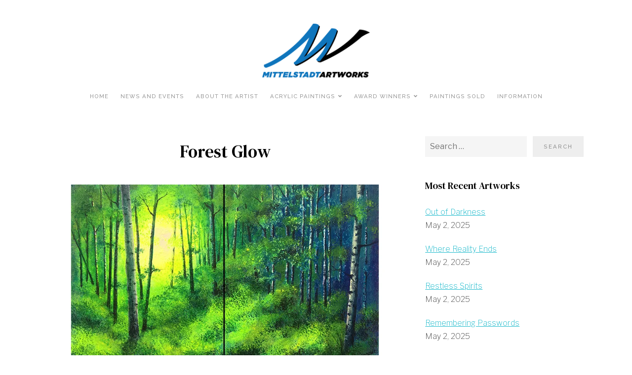

--- FILE ---
content_type: text/html; charset=UTF-8
request_url: https://www.mittelstadtartworks.com/tag/yellow-and-green-color-scheme/
body_size: 12833
content:
<!DOCTYPE html>

<html class="no-js" lang="en-US">

<head>

	<meta charset="UTF-8">
	<meta name="viewport" content="width=device-width, initial-scale=1">
	<link rel="profile" href="http://gmpg.org/xfn/11">

	<title>yellow and green color scheme &#8211; Mittelstadt Art Works</title>

						
						
	
						
						
						
						
						
						
						
						
	
						
	
						
						
						
						
						
	<meta name='robots' content='max-image-preview:large' />
	<style>img:is([sizes="auto" i], [sizes^="auto," i]) { contain-intrinsic-size: 3000px 1500px }</style>
	<link rel='dns-prefetch' href='//cdnjs.cloudflare.com' />
<link rel='dns-prefetch' href='//stats.wp.com' />
<link rel='dns-prefetch' href='//fonts.googleapis.com' />
<link rel='preconnect' href='//i0.wp.com' />
<link rel='preconnect' href='//c0.wp.com' />
<link rel="alternate" type="application/rss+xml" title="Mittelstadt Art Works &raquo; Feed" href="https://www.mittelstadtartworks.com/feed/" />
<link rel="alternate" type="application/rss+xml" title="Mittelstadt Art Works &raquo; Comments Feed" href="https://www.mittelstadtartworks.com/comments/feed/" />
<link rel="alternate" type="application/rss+xml" title="Mittelstadt Art Works &raquo; yellow and green color scheme Tag Feed" href="https://www.mittelstadtartworks.com/tag/yellow-and-green-color-scheme/feed/" />
<script type="text/javascript">
/* <![CDATA[ */
window._wpemojiSettings = {"baseUrl":"https:\/\/s.w.org\/images\/core\/emoji\/15.0.3\/72x72\/","ext":".png","svgUrl":"https:\/\/s.w.org\/images\/core\/emoji\/15.0.3\/svg\/","svgExt":".svg","source":{"concatemoji":"https:\/\/www.mittelstadtartworks.com\/studio\/wp-includes\/js\/wp-emoji-release.min.js?ver=6.7.4"}};
/*! This file is auto-generated */
!function(i,n){var o,s,e;function c(e){try{var t={supportTests:e,timestamp:(new Date).valueOf()};sessionStorage.setItem(o,JSON.stringify(t))}catch(e){}}function p(e,t,n){e.clearRect(0,0,e.canvas.width,e.canvas.height),e.fillText(t,0,0);var t=new Uint32Array(e.getImageData(0,0,e.canvas.width,e.canvas.height).data),r=(e.clearRect(0,0,e.canvas.width,e.canvas.height),e.fillText(n,0,0),new Uint32Array(e.getImageData(0,0,e.canvas.width,e.canvas.height).data));return t.every(function(e,t){return e===r[t]})}function u(e,t,n){switch(t){case"flag":return n(e,"\ud83c\udff3\ufe0f\u200d\u26a7\ufe0f","\ud83c\udff3\ufe0f\u200b\u26a7\ufe0f")?!1:!n(e,"\ud83c\uddfa\ud83c\uddf3","\ud83c\uddfa\u200b\ud83c\uddf3")&&!n(e,"\ud83c\udff4\udb40\udc67\udb40\udc62\udb40\udc65\udb40\udc6e\udb40\udc67\udb40\udc7f","\ud83c\udff4\u200b\udb40\udc67\u200b\udb40\udc62\u200b\udb40\udc65\u200b\udb40\udc6e\u200b\udb40\udc67\u200b\udb40\udc7f");case"emoji":return!n(e,"\ud83d\udc26\u200d\u2b1b","\ud83d\udc26\u200b\u2b1b")}return!1}function f(e,t,n){var r="undefined"!=typeof WorkerGlobalScope&&self instanceof WorkerGlobalScope?new OffscreenCanvas(300,150):i.createElement("canvas"),a=r.getContext("2d",{willReadFrequently:!0}),o=(a.textBaseline="top",a.font="600 32px Arial",{});return e.forEach(function(e){o[e]=t(a,e,n)}),o}function t(e){var t=i.createElement("script");t.src=e,t.defer=!0,i.head.appendChild(t)}"undefined"!=typeof Promise&&(o="wpEmojiSettingsSupports",s=["flag","emoji"],n.supports={everything:!0,everythingExceptFlag:!0},e=new Promise(function(e){i.addEventListener("DOMContentLoaded",e,{once:!0})}),new Promise(function(t){var n=function(){try{var e=JSON.parse(sessionStorage.getItem(o));if("object"==typeof e&&"number"==typeof e.timestamp&&(new Date).valueOf()<e.timestamp+604800&&"object"==typeof e.supportTests)return e.supportTests}catch(e){}return null}();if(!n){if("undefined"!=typeof Worker&&"undefined"!=typeof OffscreenCanvas&&"undefined"!=typeof URL&&URL.createObjectURL&&"undefined"!=typeof Blob)try{var e="postMessage("+f.toString()+"("+[JSON.stringify(s),u.toString(),p.toString()].join(",")+"));",r=new Blob([e],{type:"text/javascript"}),a=new Worker(URL.createObjectURL(r),{name:"wpTestEmojiSupports"});return void(a.onmessage=function(e){c(n=e.data),a.terminate(),t(n)})}catch(e){}c(n=f(s,u,p))}t(n)}).then(function(e){for(var t in e)n.supports[t]=e[t],n.supports.everything=n.supports.everything&&n.supports[t],"flag"!==t&&(n.supports.everythingExceptFlag=n.supports.everythingExceptFlag&&n.supports[t]);n.supports.everythingExceptFlag=n.supports.everythingExceptFlag&&!n.supports.flag,n.DOMReady=!1,n.readyCallback=function(){n.DOMReady=!0}}).then(function(){return e}).then(function(){var e;n.supports.everything||(n.readyCallback(),(e=n.source||{}).concatemoji?t(e.concatemoji):e.wpemoji&&e.twemoji&&(t(e.twemoji),t(e.wpemoji)))}))}((window,document),window._wpemojiSettings);
/* ]]> */
</script>
<link rel='stylesheet' id='organic-widgets-fontawesome-css' href='https://www.mittelstadtartworks.com/studio/wp-content/plugins/organic-widgets-pro/public/css/font-awesome.css?ver=6.7.4' type='text/css' media='all' />
<style id='wp-emoji-styles-inline-css' type='text/css'>

	img.wp-smiley, img.emoji {
		display: inline !important;
		border: none !important;
		box-shadow: none !important;
		height: 1em !important;
		width: 1em !important;
		margin: 0 0.07em !important;
		vertical-align: -0.1em !important;
		background: none !important;
		padding: 0 !important;
	}
</style>
<link rel='stylesheet' id='wp-block-library-css' href='https://c0.wp.com/c/6.7.4/wp-includes/css/dist/block-library/style.min.css' type='text/css' media='all' />
<link rel='stylesheet' id='obb-font-awesome-css' href='https://www.mittelstadtartworks.com/studio/wp-content/plugins/organic-blocks-bundle/css/font-awesome.css?ver=1682817649' type='text/css' media='all' />
<link rel='stylesheet' id='organic-blocks-front-end-styles-css' href='https://www.mittelstadtartworks.com/studio/wp-content/plugins/organic-blocks-bundle/css/style.css?ver=1682817649' type='text/css' media='all' />
<link rel='stylesheet' id='mediaelement-css' href='https://c0.wp.com/c/6.7.4/wp-includes/js/mediaelement/mediaelementplayer-legacy.min.css' type='text/css' media='all' />
<link rel='stylesheet' id='wp-mediaelement-css' href='https://c0.wp.com/c/6.7.4/wp-includes/js/mediaelement/wp-mediaelement.min.css' type='text/css' media='all' />
<style id='jetpack-sharing-buttons-style-inline-css' type='text/css'>
.jetpack-sharing-buttons__services-list{display:flex;flex-direction:row;flex-wrap:wrap;gap:0;list-style-type:none;margin:5px;padding:0}.jetpack-sharing-buttons__services-list.has-small-icon-size{font-size:12px}.jetpack-sharing-buttons__services-list.has-normal-icon-size{font-size:16px}.jetpack-sharing-buttons__services-list.has-large-icon-size{font-size:24px}.jetpack-sharing-buttons__services-list.has-huge-icon-size{font-size:36px}@media print{.jetpack-sharing-buttons__services-list{display:none!important}}.editor-styles-wrapper .wp-block-jetpack-sharing-buttons{gap:0;padding-inline-start:0}ul.jetpack-sharing-buttons__services-list.has-background{padding:1.25em 2.375em}
</style>
<style id='classic-theme-styles-inline-css' type='text/css'>
/*! This file is auto-generated */
.wp-block-button__link{color:#fff;background-color:#32373c;border-radius:9999px;box-shadow:none;text-decoration:none;padding:calc(.667em + 2px) calc(1.333em + 2px);font-size:1.125em}.wp-block-file__button{background:#32373c;color:#fff;text-decoration:none}
</style>
<style id='global-styles-inline-css' type='text/css'>
:root{--wp--preset--aspect-ratio--square: 1;--wp--preset--aspect-ratio--4-3: 4/3;--wp--preset--aspect-ratio--3-4: 3/4;--wp--preset--aspect-ratio--3-2: 3/2;--wp--preset--aspect-ratio--2-3: 2/3;--wp--preset--aspect-ratio--16-9: 16/9;--wp--preset--aspect-ratio--9-16: 9/16;--wp--preset--color--black: #000000;--wp--preset--color--cyan-bluish-gray: #abb8c3;--wp--preset--color--white: #ffffff;--wp--preset--color--pale-pink: #f78da7;--wp--preset--color--vivid-red: #cf2e2e;--wp--preset--color--luminous-vivid-orange: #ff6900;--wp--preset--color--luminous-vivid-amber: #fcb900;--wp--preset--color--light-green-cyan: #7bdcb5;--wp--preset--color--vivid-green-cyan: #00d084;--wp--preset--color--pale-cyan-blue: #8ed1fc;--wp--preset--color--vivid-cyan-blue: #0693e3;--wp--preset--color--vivid-purple: #9b51e0;--wp--preset--gradient--vivid-cyan-blue-to-vivid-purple: linear-gradient(135deg,rgba(6,147,227,1) 0%,rgb(155,81,224) 100%);--wp--preset--gradient--light-green-cyan-to-vivid-green-cyan: linear-gradient(135deg,rgb(122,220,180) 0%,rgb(0,208,130) 100%);--wp--preset--gradient--luminous-vivid-amber-to-luminous-vivid-orange: linear-gradient(135deg,rgba(252,185,0,1) 0%,rgba(255,105,0,1) 100%);--wp--preset--gradient--luminous-vivid-orange-to-vivid-red: linear-gradient(135deg,rgba(255,105,0,1) 0%,rgb(207,46,46) 100%);--wp--preset--gradient--very-light-gray-to-cyan-bluish-gray: linear-gradient(135deg,rgb(238,238,238) 0%,rgb(169,184,195) 100%);--wp--preset--gradient--cool-to-warm-spectrum: linear-gradient(135deg,rgb(74,234,220) 0%,rgb(151,120,209) 20%,rgb(207,42,186) 40%,rgb(238,44,130) 60%,rgb(251,105,98) 80%,rgb(254,248,76) 100%);--wp--preset--gradient--blush-light-purple: linear-gradient(135deg,rgb(255,206,236) 0%,rgb(152,150,240) 100%);--wp--preset--gradient--blush-bordeaux: linear-gradient(135deg,rgb(254,205,165) 0%,rgb(254,45,45) 50%,rgb(107,0,62) 100%);--wp--preset--gradient--luminous-dusk: linear-gradient(135deg,rgb(255,203,112) 0%,rgb(199,81,192) 50%,rgb(65,88,208) 100%);--wp--preset--gradient--pale-ocean: linear-gradient(135deg,rgb(255,245,203) 0%,rgb(182,227,212) 50%,rgb(51,167,181) 100%);--wp--preset--gradient--electric-grass: linear-gradient(135deg,rgb(202,248,128) 0%,rgb(113,206,126) 100%);--wp--preset--gradient--midnight: linear-gradient(135deg,rgb(2,3,129) 0%,rgb(40,116,252) 100%);--wp--preset--font-size--small: 13px;--wp--preset--font-size--medium: 20px;--wp--preset--font-size--large: 36px;--wp--preset--font-size--x-large: 42px;--wp--preset--spacing--20: 0.44rem;--wp--preset--spacing--30: 0.67rem;--wp--preset--spacing--40: 1rem;--wp--preset--spacing--50: 1.5rem;--wp--preset--spacing--60: 2.25rem;--wp--preset--spacing--70: 3.38rem;--wp--preset--spacing--80: 5.06rem;--wp--preset--shadow--natural: 6px 6px 9px rgba(0, 0, 0, 0.2);--wp--preset--shadow--deep: 12px 12px 50px rgba(0, 0, 0, 0.4);--wp--preset--shadow--sharp: 6px 6px 0px rgba(0, 0, 0, 0.2);--wp--preset--shadow--outlined: 6px 6px 0px -3px rgba(255, 255, 255, 1), 6px 6px rgba(0, 0, 0, 1);--wp--preset--shadow--crisp: 6px 6px 0px rgba(0, 0, 0, 1);}:where(.is-layout-flex){gap: 0.5em;}:where(.is-layout-grid){gap: 0.5em;}body .is-layout-flex{display: flex;}.is-layout-flex{flex-wrap: wrap;align-items: center;}.is-layout-flex > :is(*, div){margin: 0;}body .is-layout-grid{display: grid;}.is-layout-grid > :is(*, div){margin: 0;}:where(.wp-block-columns.is-layout-flex){gap: 2em;}:where(.wp-block-columns.is-layout-grid){gap: 2em;}:where(.wp-block-post-template.is-layout-flex){gap: 1.25em;}:where(.wp-block-post-template.is-layout-grid){gap: 1.25em;}.has-black-color{color: var(--wp--preset--color--black) !important;}.has-cyan-bluish-gray-color{color: var(--wp--preset--color--cyan-bluish-gray) !important;}.has-white-color{color: var(--wp--preset--color--white) !important;}.has-pale-pink-color{color: var(--wp--preset--color--pale-pink) !important;}.has-vivid-red-color{color: var(--wp--preset--color--vivid-red) !important;}.has-luminous-vivid-orange-color{color: var(--wp--preset--color--luminous-vivid-orange) !important;}.has-luminous-vivid-amber-color{color: var(--wp--preset--color--luminous-vivid-amber) !important;}.has-light-green-cyan-color{color: var(--wp--preset--color--light-green-cyan) !important;}.has-vivid-green-cyan-color{color: var(--wp--preset--color--vivid-green-cyan) !important;}.has-pale-cyan-blue-color{color: var(--wp--preset--color--pale-cyan-blue) !important;}.has-vivid-cyan-blue-color{color: var(--wp--preset--color--vivid-cyan-blue) !important;}.has-vivid-purple-color{color: var(--wp--preset--color--vivid-purple) !important;}.has-black-background-color{background-color: var(--wp--preset--color--black) !important;}.has-cyan-bluish-gray-background-color{background-color: var(--wp--preset--color--cyan-bluish-gray) !important;}.has-white-background-color{background-color: var(--wp--preset--color--white) !important;}.has-pale-pink-background-color{background-color: var(--wp--preset--color--pale-pink) !important;}.has-vivid-red-background-color{background-color: var(--wp--preset--color--vivid-red) !important;}.has-luminous-vivid-orange-background-color{background-color: var(--wp--preset--color--luminous-vivid-orange) !important;}.has-luminous-vivid-amber-background-color{background-color: var(--wp--preset--color--luminous-vivid-amber) !important;}.has-light-green-cyan-background-color{background-color: var(--wp--preset--color--light-green-cyan) !important;}.has-vivid-green-cyan-background-color{background-color: var(--wp--preset--color--vivid-green-cyan) !important;}.has-pale-cyan-blue-background-color{background-color: var(--wp--preset--color--pale-cyan-blue) !important;}.has-vivid-cyan-blue-background-color{background-color: var(--wp--preset--color--vivid-cyan-blue) !important;}.has-vivid-purple-background-color{background-color: var(--wp--preset--color--vivid-purple) !important;}.has-black-border-color{border-color: var(--wp--preset--color--black) !important;}.has-cyan-bluish-gray-border-color{border-color: var(--wp--preset--color--cyan-bluish-gray) !important;}.has-white-border-color{border-color: var(--wp--preset--color--white) !important;}.has-pale-pink-border-color{border-color: var(--wp--preset--color--pale-pink) !important;}.has-vivid-red-border-color{border-color: var(--wp--preset--color--vivid-red) !important;}.has-luminous-vivid-orange-border-color{border-color: var(--wp--preset--color--luminous-vivid-orange) !important;}.has-luminous-vivid-amber-border-color{border-color: var(--wp--preset--color--luminous-vivid-amber) !important;}.has-light-green-cyan-border-color{border-color: var(--wp--preset--color--light-green-cyan) !important;}.has-vivid-green-cyan-border-color{border-color: var(--wp--preset--color--vivid-green-cyan) !important;}.has-pale-cyan-blue-border-color{border-color: var(--wp--preset--color--pale-cyan-blue) !important;}.has-vivid-cyan-blue-border-color{border-color: var(--wp--preset--color--vivid-cyan-blue) !important;}.has-vivid-purple-border-color{border-color: var(--wp--preset--color--vivid-purple) !important;}.has-vivid-cyan-blue-to-vivid-purple-gradient-background{background: var(--wp--preset--gradient--vivid-cyan-blue-to-vivid-purple) !important;}.has-light-green-cyan-to-vivid-green-cyan-gradient-background{background: var(--wp--preset--gradient--light-green-cyan-to-vivid-green-cyan) !important;}.has-luminous-vivid-amber-to-luminous-vivid-orange-gradient-background{background: var(--wp--preset--gradient--luminous-vivid-amber-to-luminous-vivid-orange) !important;}.has-luminous-vivid-orange-to-vivid-red-gradient-background{background: var(--wp--preset--gradient--luminous-vivid-orange-to-vivid-red) !important;}.has-very-light-gray-to-cyan-bluish-gray-gradient-background{background: var(--wp--preset--gradient--very-light-gray-to-cyan-bluish-gray) !important;}.has-cool-to-warm-spectrum-gradient-background{background: var(--wp--preset--gradient--cool-to-warm-spectrum) !important;}.has-blush-light-purple-gradient-background{background: var(--wp--preset--gradient--blush-light-purple) !important;}.has-blush-bordeaux-gradient-background{background: var(--wp--preset--gradient--blush-bordeaux) !important;}.has-luminous-dusk-gradient-background{background: var(--wp--preset--gradient--luminous-dusk) !important;}.has-pale-ocean-gradient-background{background: var(--wp--preset--gradient--pale-ocean) !important;}.has-electric-grass-gradient-background{background: var(--wp--preset--gradient--electric-grass) !important;}.has-midnight-gradient-background{background: var(--wp--preset--gradient--midnight) !important;}.has-small-font-size{font-size: var(--wp--preset--font-size--small) !important;}.has-medium-font-size{font-size: var(--wp--preset--font-size--medium) !important;}.has-large-font-size{font-size: var(--wp--preset--font-size--large) !important;}.has-x-large-font-size{font-size: var(--wp--preset--font-size--x-large) !important;}
:where(.wp-block-post-template.is-layout-flex){gap: 1.25em;}:where(.wp-block-post-template.is-layout-grid){gap: 1.25em;}
:where(.wp-block-columns.is-layout-flex){gap: 2em;}:where(.wp-block-columns.is-layout-grid){gap: 2em;}
:root :where(.wp-block-pullquote){font-size: 1.5em;line-height: 1.6;}
</style>
<link rel='stylesheet' id='organic-widgets-css' href='https://www.mittelstadtartworks.com/studio/wp-content/plugins/organic-widgets-pro/public/css/organic-widgets-public.css?ver=2.4.0' type='text/css' media='all' />
<link rel='stylesheet' id='organic-widgets-fonts-css' href='//fonts.googleapis.com/css?family=Abril+Fatface%7CAmatic+SC%3A400%2C700%7CAnton%7CArimo%3A400%2C400i%2C700%2C700i%7CAstloch%3A400%2C700%7CBangers%7CBerkshire+Swash%7CBitter%3A400%2C400i%2C700%7CBungee+Shade%7CChela+One%7CCinzel%3A400%2C700%2C900%7CCodystar%3A300%2C400%7CCourgette%7CCreepster%7CDancing+Script%7CDosis%3A200%2C400%2C700%7CDroid+Serif%3A400%2C400i%2C700%2C700i%7CEncode+Sans%3A100%2C200%2C300%2C400%2C500%2C600%2C700%2C800%2C900%7CEncode+Sans+Condensed%3A200%2C400%2C800%7CGalada%7CGreat+Vibes%7CKaushan+Script%7CLato%3A100%2C100i%2C300%2C300i%2C400%2C400i%2C700%2C700i%2C900%2C900i%7CLibre+Baskerville%3A400%2C400i%2C700%7CLily+Script+One%7CLobster+Two%3A400%2C400i%2C700%2C700i%7CLora%3A400%2C400i%2C700%2C700i%7CMerriweather%3A300%2C300i%2C400%2C400i%2C700%2C700i%7CMetal+Mania%7CMonoton%7CMontserrat%3A100%2C100i%2C200%2C200i%2C300%2C300i%2C400%2C400i%2C500%2C500i%2C600%2C600i%2C700%2C700i%2C800%2C800i%2C900%2C900i%7CNanum+Gothic%3A400%2C800%7CNoto+Serif%3A400%2C400i%2C700%2C700i%7CNunito%3A200%2C200i%2C400%2C400i%2C700%2C700i%7COpen+Sans%3A400%2C300%2C600%2C700%2C800%2C800i%2C700i%2C600i%2C400i%2C300i%7COrbitron%3A400%2C900%7COswald%3A300%2C400%2C700%7CPacifico%7CPatua+One%7CPermanent+Marker%7CPlayfair+Display%3A400%2C400i%2C700%2C700i%7CPoppins%3A200%2C200i%2C400%2C400i%2C700%2C700i%7CPress+Start+2P%7CPT+Serif%3A400%2C400i%2C700%2C700i%7CQuicksand%3A300%2C400%2C700%7CRaleway%3A400%2C200%2C300%2C800%2C700%2C500%2C600%2C900%2C100%7CRaleway+Dots%7CRoboto%3A300%2C300i%2C400%2C400i%2C700%2C700i%7CRoboto+Slab%3A300%2C400%2C700%7CRubik%3A300%2C300i%2C400%2C400i%2C700%2C700i%7CRusso+One%7CSacramento%7CSatisfy%7CSigmar+One%7CSource+Sans+Pro%3A300%2C300i%2C400%2C400i%2C700%2C700i%7CTrade+Winds%7CWork+Sans%3A100%2C200%2C300%2C400%2C500%2C600%2C700%2C800%2C900&#038;subset=latin%2Clatin-ext&#038;ver=2.4.0' type='text/css' media='all' />
<link rel='stylesheet' id='widgetopts-styles-css' href='https://www.mittelstadtartworks.com/studio/wp-content/plugins/widget-options/assets/css/widget-options.css' type='text/css' media='all' />
<link rel='stylesheet' id='organic-photographer-style-css' href='https://www.mittelstadtartworks.com/studio/wp-content/themes/organic-photographer/style.css?ver=1.0' type='text/css' media='all' />
<style id='organic-photographer-style-inline-css' type='text/css'>
.site-title {
			position: absolute;
			left: -9999px;
			margin: 0px;
			padding: 0px;
		}
.site-description {
			position: absolute;
			left: -9999px;
			margin: 0px;
			padding: 0px;
		}
.site-name {
			position: absolute;
			left: -9999px;
			margin: 0px;
			padding: 0px;
		}
.footer {
			background-color: #ffffff;
		}
a, .footer-widgets a, .widget ul.menu li a, .widget ul.menu li ul.sub-menu li a {
			color: #1ebacc;
		}
a:hover, .footer-widgets a:hover,
		.widget ul.menu li a:hover, .widget ul.menu li ul.sub-menu li a:hover,
		.widget ul.menu .current_page_item a, .widget ul.menu .current-menu-item a {
			color: #098f9e;
		}
h1 a, h2 a, h3 a, h4 a, h5 a, h6 a {
			color: #000000;
		}
h1 a:hover, h2 a:hover, h3 a:hover, h4 a:hover, h5 a:hover, h6 a:hover {
			color: #098f9e;
		}
button:hover, .button:hover, a.button:hover, .reply a:hover, .wp-block-button a:hover,
		#searchsubmit:hover, #prevLink a:hover, #nextLink a:hover, input[type=submit]:hover,
		#submit:hover, input#submit:hover, input.button:hover, #infinite-handle span button:hover,
		.sidr-class-site-header-cart a.sidr-class-button:hover {
			background-color: #99ceca;
		}
h1, h2, h3, h4, h5, h6, .site-description, blockquote {
			font-family: 'DM Serif Text', serif;
		}
body, table, form {
			font-family: 'Libre Franklin', sans-serif;
		}
#navigation, button, .button, .wp-block-button a, .reply a, input[type=submit],
		.previous-post a, .next-post a, .sidr li a, #infinite-handle span button, #infinite-handle span button:hover {
			font-family: 'Raleway', sans-serif;
		}
.site-title {
			font-family: 'DM Serif Text', serif;
		}
.site-title {
			font-weight: normal;
		}
</style>
<link rel='stylesheet' id='organic-photographer-style-conditionals-css' href='https://www.mittelstadtartworks.com/studio/wp-content/themes/organic-photographer/css/style-conditionals.css?ver=1.0' type='text/css' media='all' />
<link rel='stylesheet' id='organic-photographer-style-mobile-css' href='https://www.mittelstadtartworks.com/studio/wp-content/themes/organic-photographer/css/style-mobile.css?ver=1.0' type='text/css' media='all' />
<link rel='stylesheet' id='organic-photographer-font-awesome-css' href='https://www.mittelstadtartworks.com/studio/wp-content/themes/organic-photographer/css/font-awesome.css?ver=5.15.2' type='text/css' media='all' />
<link rel='stylesheet' id='organic-photographer-fonts-css' href='//fonts.googleapis.com/css?family=Abril+Fatface%7CAleo%3A300%2C300i%2C400%2C400i%2C700%2C700i%7CAmatic+SC%3A400%2C700%7CBerkshire+Swash%7CCinzel%3A400%2C700%2C900%7CComfortaa%3A300%2C400%2C700%7CDM+Serif+Text%3A400%2C400i%7CDroid+Serif%3A400%2C400i%2C700%2C700i%7CEncode+Sans%3A200%2C300%2C400%2C500%2C600%2C700%7CLato%3A100%2C100i%2C300%2C300i%2C400%2C400i%2C700%2C700i%7CLily+Script+One%7CLibre+Baskerville%3A400%2C400i%2C700%7CLibre+Franklin%3A200%2C200i%2C400%2C400i%2C700%2C700i%7CLimelight%7CLora%3A400%2C400i%2C700%2C700i%7CMerriweather%3A300%2C300i%2C400%2C400i%2C700%2C700i%7CMonoton%7CMontserrat%3A200%2C200i%2C400%2C400i%2C700%2C700i%7CMuli%3A300%2C300i%2C400%2C400i%2C700%2C700i%7CNoto+Sans%3A400%2C400i%2C700%2C700i%7CNoto+Serif+SC%3A300%2C400%2C500%2C700%7COpen+Sans%3A300%2C300i%2C400%2C400i%2C700%2C700i%7COswald%3A300%2C400%2C700%7COverlock%3A400%2C400i%2C700%2C700i%2C900%2C900i%7COxygen%3A300%2C400%2C700%7CParisienne%7CPatua+One%7CPlayfair+Display%3A400%2C400i%2C700%2C700i%7CPoppins%3A200%2C200i%2C400%2C400i%2C700%2C700i%7CPT+Sans%3A400%2C400i%2C700%2C700i%7CQuicksand%3A300%2C400%2C700%7CRaleway%3A400%2C200%2C300%2C700%2C500%2C600%7CRochester%7CRoboto%3A300%2C300i%2C400%2C400i%2C700%2C700i%7CRoboto+Slab%3A300%2C400%2C700%7CShrikhand%7CSource+Sans+Pro%3A300%2C300i%2C400%2C400i%2C700%2C700i%7CStaatliches%7CUnica+One&#038;subset=latin%2Clatin-ext&#038;ver=1.0' type='text/css' media='all' />
<link rel='stylesheet' id='recent-posts-widget-with-thumbnails-public-style-css' href='https://www.mittelstadtartworks.com/studio/wp-content/plugins/recent-posts-widget-with-thumbnails/public.css?ver=7.1.1' type='text/css' media='all' />
<script type="text/javascript" src="https://c0.wp.com/c/6.7.4/wp-includes/js/jquery/jquery.min.js" id="jquery-core-js"></script>
<script type="text/javascript" src="https://c0.wp.com/c/6.7.4/wp-includes/js/jquery/jquery-migrate.min.js" id="jquery-migrate-js"></script>
<script type="text/javascript" src="https://www.mittelstadtartworks.com/studio/wp-content/plugins/organic-widgets-pro/public/js/jquery.backgroundbrightness.js?ver=1.0" id="jquery-brightness-js"></script>
<script type="text/javascript" src="https://www.mittelstadtartworks.com/studio/wp-content/plugins/organic-widgets-pro/public/js/organic-widgets-public.js?ver=2.4.0" id="organic-widgets-js"></script>
<link rel="https://api.w.org/" href="https://www.mittelstadtartworks.com/wp-json/" /><link rel="alternate" title="JSON" type="application/json" href="https://www.mittelstadtartworks.com/wp-json/wp/v2/tags/149" /><link rel="EditURI" type="application/rsd+xml" title="RSD" href="https://www.mittelstadtartworks.com/studio/xmlrpc.php?rsd" />
<meta name="generator" content="WordPress 6.7.4" />
<style>
		#category-posts-2-internal ul {padding: 0;}
#category-posts-2-internal .cat-post-item img {max-width: initial; max-height: initial; margin: initial;}
#category-posts-2-internal .cat-post-author {margin-bottom: 0;}
#category-posts-2-internal .cat-post-thumbnail {margin: 5px 10px 5px 0;}
#category-posts-2-internal .cat-post-item:before {content: ""; clear: both;}
#category-posts-2-internal .cat-post-excerpt-more {display: inline-block;}
#category-posts-2-internal .cat-post-item {list-style: none; margin: 3px 0 10px; padding: 3px 0;}
#category-posts-2-internal .cat-post-current .cat-post-title {font-weight: bold; text-transform: uppercase;}
#category-posts-2-internal [class*=cat-post-tax] {font-size: 0.85em;}
#category-posts-2-internal [class*=cat-post-tax] * {display:inline-block;}
#category-posts-2-internal .cat-post-item:after {content: ""; display: table;	clear: both;}
#category-posts-2-internal .cat-post-item .cat-post-title {overflow: hidden;text-overflow: ellipsis;white-space: initial;display: -webkit-box;-webkit-line-clamp: 2;-webkit-box-orient: vertical;padding-bottom: 0 !important;}
#category-posts-2-internal .cat-post-item:after {content: ""; display: table;	clear: both;}
#category-posts-2-internal .cat-post-thumbnail {display:block; float:left; margin:5px 10px 5px 0;}
#category-posts-2-internal .cat-post-crop {overflow:hidden;display:block;}
#category-posts-2-internal p {margin:5px 0 0 0}
#category-posts-2-internal li > div {margin:5px 0 0 0; clear:both;}
#category-posts-2-internal .dashicons {vertical-align:middle;}
#category-posts-3-internal ul {padding: 0;}
#category-posts-3-internal .cat-post-item img {max-width: initial; max-height: initial; margin: initial;}
#category-posts-3-internal .cat-post-author {margin-bottom: 0;}
#category-posts-3-internal .cat-post-thumbnail {margin: 5px 10px 5px 0;}
#category-posts-3-internal .cat-post-item:before {content: ""; clear: both;}
#category-posts-3-internal .cat-post-excerpt-more {display: inline-block;}
#category-posts-3-internal .cat-post-item {list-style: none; margin: 3px 0 10px; padding: 3px 0;}
#category-posts-3-internal .cat-post-current .cat-post-title {font-weight: bold; text-transform: uppercase;}
#category-posts-3-internal [class*=cat-post-tax] {font-size: 0.85em;}
#category-posts-3-internal [class*=cat-post-tax] * {display:inline-block;}
#category-posts-3-internal .cat-post-item:after {content: ""; display: table;	clear: both;}
#category-posts-3-internal .cat-post-item .cat-post-title {overflow: hidden;text-overflow: ellipsis;white-space: initial;display: -webkit-box;-webkit-line-clamp: 2;-webkit-box-orient: vertical;padding-bottom: 0 !important;}
#category-posts-3-internal .cat-post-item:after {content: ""; display: table;	clear: both;}
#category-posts-3-internal .cat-post-thumbnail {display:block; float:left; margin:5px 10px 5px 0;}
#category-posts-3-internal .cat-post-crop {overflow:hidden;display:block;}
#category-posts-3-internal p {margin:5px 0 0 0}
#category-posts-3-internal li > div {margin:5px 0 0 0; clear:both;}
#category-posts-3-internal .dashicons {vertical-align:middle;}
</style>
		<style>

.woocommerce #payment div.payment_method_square_credit_card .wc-square-credit-card-hosted-field-card-number {
    padding-right: 0px;
}
</style>
<style>

.woocommerce ul#shipping_method li {
    padding: 0px 0px 0px 0px;
}
}
</style>
<style>

.wp-block-image.artist1 .alignleft {
    margin-top: 27px;
	    margin-right: 27px;
}

</style>
<style>

.advgb-recent-posts .advgb-recent-post {
    text-align: center;
}
	
/*use the advanced block instead, which means the above css... rather than the basic lastest posts block, which would be the css below... 
	
	.wp-block-latest-posts.is-grid li {
    margin: 0px;
    text-align: center;
    list-style: none;
		margin-bottom: 30px;
}
	
	.wp-block-latest-posts.is-grid a { 
		font-family: 'Oswald', Helvetica, Arial, sans-serif;
	    font-weight: 300;
		font-size: 1.2em;
    font-style: normal;
    text-transform: uppercase;
text-decoration: none;		
    margin: 4px 0px 4px 0px;
    padding: 4px 0px 4px 0px;
	}
	
*/
	
</style>
<style>


a.button.alt, button.button.alt, input.button.alt, #respond input#submit.alt {
	background: #0e76bc !important;
}
	
</style>
	<style>img#wpstats{display:none}</style>
		<style type="text/css" id="custom-background-css">
body.custom-background { background-color: #ffffff; }
</style>
	<style type="text/css">.blue-message {
background: none repeat scroll 0 0 #3399ff;
    color: #ffffff;
    text-shadow: none;
    font-size: 14px;
    line-height: 24px;
    padding: 10px;
} 
.green-message {
background: none repeat scroll 0 0 #8cc14c;
    color: #ffffff;
    text-shadow: none;
    font-size: 14px;
    line-height: 24px;
    padding: 10px;
} 
.orange-message {
background: none repeat scroll 0 0 #faa732;
    color: #ffffff;
    text-shadow: none;
    font-size: 14px;
    line-height: 24px;
    padding: 10px;
} 
.red-message {
background: none repeat scroll 0 0 #da4d31;
    color: #ffffff;
    text-shadow: none;
    font-size: 14px;
    line-height: 24px;
    padding: 10px;
} 
.grey-message {
background: none repeat scroll 0 0 #53555c;
    color: #ffffff;
    text-shadow: none;
    font-size: 14px;
    line-height: 24px;
    padding: 10px;
} 
.left-block {
background: none repeat scroll 0 0px, radial-gradient(ellipse at center center, #ffffff 0%, #f2f2f2 100%) repeat scroll 0 0 rgba(0, 0, 0, 0);
    color: #8b8e97;
    padding: 10px;
    margin: 10px;
    float: left;
} 
.right-block {
background: none repeat scroll 0 0px, radial-gradient(ellipse at center center, #ffffff 0%, #f2f2f2 100%) repeat scroll 0 0 rgba(0, 0, 0, 0);
    color: #8b8e97;
    padding: 10px;
    margin: 10px;
    float: right;
} 
.blockquotes {
background: none;
    border-left: 5px solid #f1f1f1;
    color: #8B8E97;
    font-size: 14px;
    font-style: italic;
    line-height: 22px;
    padding-left: 15px;
    padding: 10px;
    width: 60%;
    float: left;
} 
</style>
</head>

<body class="archive tag tag-yellow-and-green-color-scheme tag-149 custom-background wp-custom-logo wp-embed-responsive photographer-has-logo photographer-logo-center photographer-desc-active photographer-no-social-menu photographer-sidebar-1 photographer-sidebar-active hfeed h-feed photographer-background-image">

<!-- BEGIN #page -->
<div id="page" class="site">

	<!-- BEGIN #header -->
	<header id="header" class="site-header">

		<!-- BEGIN #nav-bar -->
		<div id="nav-bar">

		<!-- BEGIN .site-logo -->
		<div class="site-logo">

			
<style>
.custom-logo {
	height: 114px;
	max-height: 180px;
	max-width: 640px;
	width: 218px;
}
</style><a href="https://www.mittelstadtartworks.com/" class="custom-logo-link" rel="home"><img width="909" height="476" src="https://i0.wp.com/www.mittelstadtartworks.com/studio/wp-content/uploads/2023/05/MAW-logo-bigger.png?fit=909%2C476&amp;ssl=1" class="custom-logo" alt="Mittelstadt Art Works" decoding="async" fetchpriority="high" srcset="https://i0.wp.com/www.mittelstadtartworks.com/studio/wp-content/uploads/2023/05/MAW-logo-bigger.png?w=909&amp;ssl=1 909w, https://i0.wp.com/www.mittelstadtartworks.com/studio/wp-content/uploads/2023/05/MAW-logo-bigger.png?resize=300%2C157&amp;ssl=1 300w, https://i0.wp.com/www.mittelstadtartworks.com/studio/wp-content/uploads/2023/05/MAW-logo-bigger.png?resize=520%2C272&amp;ssl=1 520w, https://i0.wp.com/www.mittelstadtartworks.com/studio/wp-content/uploads/2023/05/MAW-logo-bigger.png?resize=115%2C60&amp;ssl=1 115w, https://i0.wp.com/www.mittelstadtartworks.com/studio/wp-content/uploads/2023/05/MAW-logo-bigger.png?resize=172%2C90&amp;ssl=1 172w" sizes="(max-width: 909px) 100vw, 909px" /></a>
			<div class="site-name">

							<h4 class="site-title">
					<a href="https://www.mittelstadtartworks.com/" rel="home">Mittelstadt Art Works</a>
				</h4>
				<p class="site-description">
									</p>
			
			</div>

		<!-- END .site-logo -->
		</div>

		
			<!-- BEGIN #navigation -->
			<nav id="navigation" class="navigation-main" role="navigation" aria-label="Primary Navigation">

				<ul id="menu-main-menu" class="menu" role="menubar"><li id="menu-item-2167" class="menu-item menu-item-type-custom menu-item-object-custom menu-item-home menu-item-2167"><a href="https://www.mittelstadtartworks.com/">Home</a></li>
<li id="menu-item-250" class="menu-item menu-item-type-post_type menu-item-object-page current_page_parent menu-item-250"><a href="https://www.mittelstadtartworks.com/latest-news/">News and Events</a></li>
<li id="menu-item-32" class="menu-item menu-item-type-post_type menu-item-object-page menu-item-32"><a href="https://www.mittelstadtartworks.com/artist-statement/">About the Artist</a></li>
<li id="menu-item-589" class="menu-item menu-item-type-post_type menu-item-object-page menu-item-has-children menu-item-589" aria-haspopup="true" aria-expanded="false" tabindex="0"><a href="https://www.mittelstadtartworks.com/acrylic-paintings/">Acrylic Paintings</a>
<ul class="sub-menu">
	<li id="menu-item-2430" class="menu-item menu-item-type-taxonomy menu-item-object-category menu-item-2430"><a href="https://www.mittelstadtartworks.com/category/acrylic-paintings/acrylic-paintings-for-sale/">View All For Sale</a></li>
	<li id="menu-item-629" class="menu-item menu-item-type-taxonomy menu-item-object-category menu-item-629"><a title="Abstracts" href="https://www.mittelstadtartworks.com/category/acrylic-paintings/abstracts/">Abstracts</a></li>
	<li id="menu-item-2011" class="menu-item menu-item-type-taxonomy menu-item-object-category menu-item-2011"><a href="https://www.mittelstadtartworks.com/category/acrylic-paintings/abstract-landscapes/">Abstract Landscapes</a></li>
	<li id="menu-item-2015" class="menu-item menu-item-type-taxonomy menu-item-object-category menu-item-2015"><a href="https://www.mittelstadtartworks.com/category/acrylic-paintings/animals/">Animals</a></li>
	<li id="menu-item-1998" class="menu-item menu-item-type-taxonomy menu-item-object-category menu-item-1998"><a href="https://www.mittelstadtartworks.com/category/acrylic-paintings/diptychs/">Diptychs</a></li>
	<li id="menu-item-2014" class="menu-item menu-item-type-taxonomy menu-item-object-category menu-item-2014"><a href="https://www.mittelstadtartworks.com/category/acrylic-paintings/earth-stratafications/">Earth Stratafications</a></li>
	<li id="menu-item-630" class="menu-item menu-item-type-taxonomy menu-item-object-category menu-item-630"><a href="https://www.mittelstadtartworks.com/category/acrylic-paintings/minnesota-country/">Minnesota Country</a></li>
	<li id="menu-item-2007" class="menu-item menu-item-type-taxonomy menu-item-object-category menu-item-2007"><a href="https://www.mittelstadtartworks.com/category/acrylic-paintings/mountain-scenes/">Mountain Scenes</a></li>
	<li id="menu-item-2008" class="menu-item menu-item-type-taxonomy menu-item-object-category menu-item-2008"><a href="https://www.mittelstadtartworks.com/category/acrylic-paintings/piercing-planes/">Piercing Planes</a></li>
	<li id="menu-item-2012" class="menu-item menu-item-type-taxonomy menu-item-object-category menu-item-2012"><a href="https://www.mittelstadtartworks.com/category/acrylic-paintings/spheres-and-circles/">Spheres And Circles</a></li>
	<li id="menu-item-2013" class="menu-item menu-item-type-taxonomy menu-item-object-category menu-item-2013"><a href="https://www.mittelstadtartworks.com/category/acrylic-paintings/sweeping-shapes-or-brush-strokes/">Sweeping Strokes</a></li>
</ul>
</li>
<li id="menu-item-992" class="menu-item menu-item-type-post_type menu-item-object-page menu-item-has-children menu-item-992" aria-haspopup="true" aria-expanded="false" tabindex="0"><a href="https://www.mittelstadtartworks.com/award-winners/">Award Winners</a>
<ul class="sub-menu">
	<li id="menu-item-2545" class="menu-item menu-item-type-taxonomy menu-item-object-category menu-item-2545"><a href="https://www.mittelstadtartworks.com/category/award-winners/">View All</a></li>
	<li id="menu-item-3599" class="menu-item menu-item-type-taxonomy menu-item-object-category menu-item-3599"><a href="https://www.mittelstadtartworks.com/category/award-winners/2023-award-winners/">2023</a></li>
	<li id="menu-item-1148" class="menu-item menu-item-type-taxonomy menu-item-object-category menu-item-1148"><a href="https://www.mittelstadtartworks.com/category/award-winners/2020-award-winners/">2020</a></li>
	<li id="menu-item-1144" class="menu-item menu-item-type-taxonomy menu-item-object-category menu-item-1144"><a href="https://www.mittelstadtartworks.com/category/award-winners/2019-award-winners/">2019</a></li>
	<li id="menu-item-1146" class="menu-item menu-item-type-taxonomy menu-item-object-category menu-item-1146"><a href="https://www.mittelstadtartworks.com/category/award-winners/2018-award-winners/">2018</a></li>
	<li id="menu-item-1153" class="menu-item menu-item-type-taxonomy menu-item-object-category menu-item-1153"><a href="https://www.mittelstadtartworks.com/category/award-winners/2017-award-winners/">2017</a></li>
	<li id="menu-item-1147" class="menu-item menu-item-type-taxonomy menu-item-object-category menu-item-1147"><a href="https://www.mittelstadtartworks.com/category/award-winners/2016-award-winners/">2016</a></li>
	<li id="menu-item-1152" class="menu-item menu-item-type-taxonomy menu-item-object-category menu-item-1152"><a href="https://www.mittelstadtartworks.com/category/award-winners/2014-award-winners/">2014</a></li>
	<li id="menu-item-1151" class="menu-item menu-item-type-taxonomy menu-item-object-category menu-item-1151"><a href="https://www.mittelstadtartworks.com/category/award-winners/2013-award-winners/">2013</a></li>
	<li id="menu-item-1145" class="menu-item menu-item-type-taxonomy menu-item-object-category menu-item-1145"><a href="https://www.mittelstadtartworks.com/category/award-winners/2012-award-winners/">2012</a></li>
	<li id="menu-item-1150" class="menu-item menu-item-type-taxonomy menu-item-object-category menu-item-1150"><a href="https://www.mittelstadtartworks.com/category/award-winners/2011-award-winners/">2011</a></li>
	<li id="menu-item-1149" class="menu-item menu-item-type-taxonomy menu-item-object-category menu-item-1149"><a href="https://www.mittelstadtartworks.com/category/award-winners/2010-award-winners/">2010</a></li>
</ul>
</li>
<li id="menu-item-2442" class="menu-item menu-item-type-taxonomy menu-item-object-category menu-item-2442"><a href="https://www.mittelstadtartworks.com/category/acrylic-paintings/acrylic-paintings-sold/">Paintings Sold</a></li>
<li id="menu-item-42" class="menu-item menu-item-type-post_type menu-item-object-page menu-item-42"><a href="https://www.mittelstadtartworks.com/contact-information/">Information</a></li>
</ul>
				
			<!-- END #navigation -->
			</nav>

			<button type="button" id="menu-toggle" class="menu-toggle" href="#sidr">
				<svg class="icon-menu-open" version="1.1" id="icon-open" xmlns="http://www.w3.org/2000/svg" xmlns:xlink="http://www.w3.org/1999/xlink" x="0px" y="0px"
					width="24px" height="24px" viewBox="0 0 24 24" enable-background="new 0 0 24 24" xml:space="preserve">
					<rect y="2" width="24" height="2"/>
					<rect y="11" width="24" height="2"/>
					<rect y="20" width="24" height="2"/>
				</svg>
				<svg class="icon-menu-close" version="1.1" id="icon-close" xmlns="http://www.w3.org/2000/svg" xmlns:xlink="http://www.w3.org/1999/xlink" x="0px" y="0px" width="24px" height="24px" viewBox="0 0 24 24" enable-background="new 0 0 24 24" xml:space="preserve">
					<rect x="0" y="11" transform="matrix(-0.7071 -0.7071 0.7071 -0.7071 12 28.9706)" width="24" height="2"/>
					<rect x="0" y="11" transform="matrix(-0.7071 0.7071 -0.7071 -0.7071 28.9706 12)" width="24" height="2"/>
				</svg>
			</button>

		
		<!-- END #nav-bar -->
		</div>

		
	<!-- END #header -->
	</header>

	<!-- BEGIN .site-main -->
	<main class="site-main container" role="main">

		
<!-- BEGIN .post class -->
<div class="post-1191 post type-post status-publish format-standard has-post-thumbnail category-abstract-landscapes category-acrylic-paintings category-acrylic-paintings-for-sale category-diptychs category-minnesota-country tag-diptych tag-forest tag-lines tag-sunset tag-textures tag-trees tag-warm-color-scheme tag-yellow-and-green-color-scheme h-entry hentry" id="post-1191">

	<!-- BEGIN .row -->
	<div class="row">

		<!-- BEGIN .content -->
		<div class="content no-bg">

		
			<!-- BEGIN .eleven columns -->
			<section class="eleven columns">

				<!-- BEGIN #infinite-container -->
				<div id="infinite-container">

					

	<!-- BEGIN .post class -->
	<div class="archive-holder post-1191 post type-post status-publish format-standard has-post-thumbnail category-abstract-landscapes category-acrylic-paintings category-acrylic-paintings-for-sale category-diptychs category-minnesota-country tag-diptych tag-forest tag-lines tag-sunset tag-textures tag-trees tag-warm-color-scheme tag-yellow-and-green-color-scheme h-entry hentry" id="post-1191">

		<!-- BEGIN .entry-content -->
		<article class="entry-content">

			<h2 class="entry-title"><a href="https://www.mittelstadtartworks.com/forest-glow/" rel="bookmark">Forest Glow</a></h2>

							<a class="featured-img" href="https://www.mittelstadtartworks.com/forest-glow/" rel="bookmark" title="Permalink to Forest Glow"><img width="900" height="506" src="https://i0.wp.com/www.mittelstadtartworks.com/studio/wp-content/uploads/2020/05/sFOREST-GLOW-17-copy.jpg?fit=900%2C506&amp;ssl=1" class="horizontal-image attachment-organic-photographer-featured-medium size-organic-photographer-featured-medium wp-post-image" alt="" decoding="async" srcset="https://i0.wp.com/www.mittelstadtartworks.com/studio/wp-content/uploads/2020/05/sFOREST-GLOW-17-copy.jpg?w=900&amp;ssl=1 900w, https://i0.wp.com/www.mittelstadtartworks.com/studio/wp-content/uploads/2020/05/sFOREST-GLOW-17-copy.jpg?resize=192%2C108&amp;ssl=1 192w, https://i0.wp.com/www.mittelstadtartworks.com/studio/wp-content/uploads/2020/05/sFOREST-GLOW-17-copy.jpg?resize=600%2C337&amp;ssl=1 600w, https://i0.wp.com/www.mittelstadtartworks.com/studio/wp-content/uploads/2020/05/sFOREST-GLOW-17-copy.jpg?resize=300%2C169&amp;ssl=1 300w, https://i0.wp.com/www.mittelstadtartworks.com/studio/wp-content/uploads/2020/05/sFOREST-GLOW-17-copy.jpg?resize=420%2C236&amp;ssl=1 420w" sizes="(max-width: 900px) 100vw, 900px" /></a>
			
			<p>Original acrylic paintings created in 2017 on two 20&#8243; x 16&#8243; stretched canvases and presented as a 1 1/2&#8243; thick gallery wrap set with black painted edges. Shipping is included.Price unframed set: $700 To purchase reproductions of this painting through ArtPal without the separation line between the two canvases: Click here</p>

			<!-- BEGIN .post-meta -->
			<div class="post-meta">

									<div class="post-comment-link align-left">
						<p><i class="fa fa-comments" aria-hidden="true"></i> <a href="https://www.mittelstadtartworks.com/forest-glow/#comments">Leave a Comment</a></p>
					</div>
				
									<!-- BEGIN .post-taxonomy -->
					<div class="post-taxonomy align-right">
						<p class="text-right"><i class="fa fa-bars" aria-hidden="true"></i>Category: <a href="https://www.mittelstadtartworks.com/category/acrylic-paintings/abstract-landscapes/" rel="category tag">Abstract Landscapes</a>, <a href="https://www.mittelstadtartworks.com/category/acrylic-paintings/" rel="category tag">Acrylic Paintings</a>, <a href="https://www.mittelstadtartworks.com/category/acrylic-paintings/acrylic-paintings-for-sale/" rel="category tag">Acrylic Paintings For Sale</a>, <a href="https://www.mittelstadtartworks.com/category/acrylic-paintings/diptychs/" rel="category tag">Diptychs</a>, <a href="https://www.mittelstadtartworks.com/category/acrylic-paintings/minnesota-country/" rel="category tag">Minnesota Country</a></p>
													<p class="text-right"><i class="fa fa-tags" aria-hidden="true"></i>Tags: <a href="https://www.mittelstadtartworks.com/tag/diptych/" rel="tag">diptych</a>, <a href="https://www.mittelstadtartworks.com/tag/forest/" rel="tag">forest</a>, <a href="https://www.mittelstadtartworks.com/tag/lines/" rel="tag">lines</a>, <a href="https://www.mittelstadtartworks.com/tag/sunset/" rel="tag">sunset</a>, <a href="https://www.mittelstadtartworks.com/tag/textures/" rel="tag">textures</a>, <a href="https://www.mittelstadtartworks.com/tag/trees/" rel="tag">trees</a>, <a href="https://www.mittelstadtartworks.com/tag/warm-color-scheme/" rel="tag">warm color scheme</a>, <a href="https://www.mittelstadtartworks.com/tag/yellow-and-green-color-scheme/" rel="tag">yellow and green color scheme</a></p>
											<!-- END .post-taxonomy -->
					</div>
				
			<!-- END .post-meta -->
			</div>

		<!-- END .entry-content -->
		</article>

	<!-- END .post class -->
	</div>


	

				<!-- END #infinite-container -->
				</div>

			<!-- END .eleven columns -->
			</section>

			<!-- BEGIN .five columns -->
			<section class="five columns">

				

	<section class="sidebar">
		<aside id="search-2" class="widget widget_search">
<form method="get" id="searchform" class="clearfix" action="https://www.mittelstadtartworks.com/" role="search">
	<label for="s" class="screen-reader-text">Search</label>
	<input type="text" class="field" name="s" value="" id="s" placeholder="Search &hellip;" />
	<input type="submit" class="submit" name="submit" id="searchsubmit" value="Search" />
</form>
</aside><aside id="category-posts-2" class="widget cat-post-widget"><h3 class="widget-title">Most Recent Artworks</h3><ul id="category-posts-2-internal" class="category-posts-internal">
<li class='cat-post-item'><div><a class="cat-post-title" href="https://www.mittelstadtartworks.com/out-of-darkness/" rel="bookmark">Out of Darkness</a> <span class="cat-post-date post-date">May 2, 2025</span></div></li><li class='cat-post-item'><div><a class="cat-post-title" href="https://www.mittelstadtartworks.com/long-ago/" rel="bookmark">Where Reality Ends</a> <span class="cat-post-date post-date">May 2, 2025</span></div></li><li class='cat-post-item'><div><a class="cat-post-title" href="https://www.mittelstadtartworks.com/nesting/" rel="bookmark">Restless Spirits</a> <span class="cat-post-date post-date">May 2, 2025</span></div></li><li class='cat-post-item'><div><a class="cat-post-title" href="https://www.mittelstadtartworks.com/between-the-lines/" rel="bookmark">Remembering Passwords</a> <span class="cat-post-date post-date">May 2, 2025</span></div></li><li class='cat-post-item'><div><a class="cat-post-title" href="https://www.mittelstadtartworks.com/vision-of-change/" rel="bookmark">Vision Of Change</a> <span class="cat-post-date post-date">April 4, 2025</span></div></li></ul>
</aside><aside id="category-posts-3" class="widget cat-post-widget"><h3 class="widget-title">Latest News and Events</h3><ul id="category-posts-3-internal" class="category-posts-internal">
<li class='cat-post-item'><div><a class="cat-post-title" href="https://www.mittelstadtartworks.com/march-madness-2025-entries/" rel="bookmark">March Madness 2025 Entries</a> <span class="cat-post-date post-date">February 20, 2025</span></div></li><li class='cat-post-item'><div><a class="cat-post-title" href="https://www.mittelstadtartworks.com/upcoming-gallery-show/" rel="bookmark">Exhibitions</a> <span class="cat-post-date post-date">May 26, 2023</span></div></li></ul>
</aside>
		<aside id="recent-posts-2" class="widget widget_recent_entries">
		<h3 class="widget-title">Latest News</h3>
		<ul>
											<li>
					<a href="https://www.mittelstadtartworks.com/out-of-darkness/">Out of Darkness</a>
											<span class="post-date">May 2, 2025</span>
									</li>
											<li>
					<a href="https://www.mittelstadtartworks.com/long-ago/">Where Reality Ends</a>
											<span class="post-date">May 2, 2025</span>
									</li>
											<li>
					<a href="https://www.mittelstadtartworks.com/nesting/">Restless Spirits</a>
											<span class="post-date">May 2, 2025</span>
									</li>
											<li>
					<a href="https://www.mittelstadtartworks.com/between-the-lines/">Remembering Passwords</a>
											<span class="post-date">May 2, 2025</span>
									</li>
											<li>
					<a href="https://www.mittelstadtartworks.com/vision-of-change/">Vision Of Change</a>
											<span class="post-date">April 4, 2025</span>
									</li>
					</ul>

		</aside><aside id="tag_cloud-3" class="widget widget_tag_cloud"><h3 class="widget-title">Find Artworks by Theme</h3><div class="tagcloud"><a href="https://www.mittelstadtartworks.com/tag/abstract/" class="tag-cloud-link tag-link-20 tag-link-position-1" style="font-size: 100%;" aria-label="abstract (2 items)">abstract<span class="tag-link-count"> (2)</span></a>
<a href="https://www.mittelstadtartworks.com/tag/actual-texture/" class="tag-cloud-link tag-link-81 tag-link-position-2" style="font-size: 124.66666666667%;" aria-label="actual texture (6 items)">actual texture<span class="tag-link-count"> (6)</span></a>
<a href="https://www.mittelstadtartworks.com/tag/blue-and-green-color-scheme/" class="tag-cloud-link tag-link-102 tag-link-position-3" style="font-size: 108%;" aria-label="blue and green color scheme (3 items)">blue and green color scheme<span class="tag-link-count"> (3)</span></a>
<a href="https://www.mittelstadtartworks.com/tag/complementary-color-scheme/" class="tag-cloud-link tag-link-79 tag-link-position-4" style="font-size: 120%;" aria-label="complementary color scheme (5 items)">complementary color scheme<span class="tag-link-count"> (5)</span></a>
<a href="https://www.mittelstadtartworks.com/tag/cool-color-scheme/" class="tag-cloud-link tag-link-97 tag-link-position-5" style="font-size: 153.33333333333%;" aria-label="cool color scheme (18 items)">cool color scheme<span class="tag-link-count"> (18)</span></a>
<a href="https://www.mittelstadtartworks.com/tag/diptych/" class="tag-cloud-link tag-link-163 tag-link-position-6" style="font-size: 128%;" aria-label="diptych (7 items)">diptych<span class="tag-link-count"> (7)</span></a>
<a href="https://www.mittelstadtartworks.com/tag/eagle/" class="tag-cloud-link tag-link-134 tag-link-position-7" style="font-size: 108%;" aria-label="Eagle (3 items)">Eagle<span class="tag-link-count"> (3)</span></a>
<a href="https://www.mittelstadtartworks.com/tag/flowing-shapes/" class="tag-cloud-link tag-link-175 tag-link-position-8" style="font-size: 108%;" aria-label="flowing shapes (3 items)">flowing shapes<span class="tag-link-count"> (3)</span></a>
<a href="https://www.mittelstadtartworks.com/tag/full-moon/" class="tag-cloud-link tag-link-103 tag-link-position-9" style="font-size: 114.66666666667%;" aria-label="full moon (4 items)">full moon<span class="tag-link-count"> (4)</span></a>
<a href="https://www.mittelstadtartworks.com/tag/geese-flying/" class="tag-cloud-link tag-link-74 tag-link-position-10" style="font-size: 124.66666666667%;" aria-label="geese flying (6 items)">geese flying<span class="tag-link-count"> (6)</span></a>
<a href="https://www.mittelstadtartworks.com/tag/green-color-scheme/" class="tag-cloud-link tag-link-59 tag-link-position-11" style="font-size: 114.66666666667%;" aria-label="green color scheme (4 items)">green color scheme<span class="tag-link-count"> (4)</span></a>
<a href="https://www.mittelstadtartworks.com/tag/lake/" class="tag-cloud-link tag-link-75 tag-link-position-12" style="font-size: 124.66666666667%;" aria-label="lake (6 items)">lake<span class="tag-link-count"> (6)</span></a>
<a href="https://www.mittelstadtartworks.com/tag/landscape/" class="tag-cloud-link tag-link-46 tag-link-position-13" style="font-size: 128%;" aria-label="landscape (7 items)">landscape<span class="tag-link-count"> (7)</span></a>
<a href="https://www.mittelstadtartworks.com/tag/lines/" class="tag-cloud-link tag-link-104 tag-link-position-14" style="font-size: 180.66666666667%;" aria-label="lines (48 items)">lines<span class="tag-link-count"> (48)</span></a>
<a href="https://www.mittelstadtartworks.com/tag/mauve-and-turquoise-color-scheme/" class="tag-cloud-link tag-link-279 tag-link-position-15" style="font-size: 108%;" aria-label="mauve and turquoise color scheme (3 items)">mauve and turquoise color scheme<span class="tag-link-count"> (3)</span></a>
<a href="https://www.mittelstadtartworks.com/tag/mist/" class="tag-cloud-link tag-link-62 tag-link-position-16" style="font-size: 100%;" aria-label="mist (2 items)">mist<span class="tag-link-count"> (2)</span></a>
<a href="https://www.mittelstadtartworks.com/tag/motion/" class="tag-cloud-link tag-link-146 tag-link-position-17" style="font-size: 128%;" aria-label="motion (7 items)">motion<span class="tag-link-count"> (7)</span></a>
<a href="https://www.mittelstadtartworks.com/tag/mountain-meadow/" class="tag-cloud-link tag-link-92 tag-link-position-18" style="font-size: 108%;" aria-label="mountain meadow (3 items)">mountain meadow<span class="tag-link-count"> (3)</span></a>
<a href="https://www.mittelstadtartworks.com/tag/mountain-reflection-in-lake/" class="tag-cloud-link tag-link-76 tag-link-position-19" style="font-size: 100%;" aria-label="mountain reflection in lake (2 items)">mountain reflection in lake<span class="tag-link-count"> (2)</span></a>
<a href="https://www.mittelstadtartworks.com/tag/mountains/" class="tag-cloud-link tag-link-18 tag-link-position-20" style="font-size: 150%;" aria-label="mountains (16 items)">mountains<span class="tag-link-count"> (16)</span></a>
<a href="https://www.mittelstadtartworks.com/tag/mountain-stream/" class="tag-cloud-link tag-link-57 tag-link-position-21" style="font-size: 114.66666666667%;" aria-label="mountain stream (4 items)">mountain stream<span class="tag-link-count"> (4)</span></a>
<a href="https://www.mittelstadtartworks.com/tag/movement/" class="tag-cloud-link tag-link-55 tag-link-position-22" style="font-size: 192.66666666667%;" aria-label="movement (73 items)">movement<span class="tag-link-count"> (73)</span></a>
<a href="https://www.mittelstadtartworks.com/tag/mt-denali/" class="tag-cloud-link tag-link-246 tag-link-position-23" style="font-size: 108%;" aria-label="Mt. Denali (3 items)">Mt. Denali<span class="tag-link-count"> (3)</span></a>
<a href="https://www.mittelstadtartworks.com/tag/no-recognizable-subject/" class="tag-cloud-link tag-link-70 tag-link-position-24" style="font-size: 200%;" aria-label="no recognizable subject (95 items)">no recognizable subject<span class="tag-link-count"> (95)</span></a>
<a href="https://www.mittelstadtartworks.com/tag/old-barn/" class="tag-cloud-link tag-link-105 tag-link-position-25" style="font-size: 114.66666666667%;" aria-label="old barn (4 items)">old barn<span class="tag-link-count"> (4)</span></a>
<a href="https://www.mittelstadtartworks.com/tag/orange-and-blue-color-scheme/" class="tag-cloud-link tag-link-141 tag-link-position-26" style="font-size: 120%;" aria-label="orange and blue color scheme (5 items)">orange and blue color scheme<span class="tag-link-count"> (5)</span></a>
<a href="https://www.mittelstadtartworks.com/tag/patterns/" class="tag-cloud-link tag-link-95 tag-link-position-27" style="font-size: 152%;" aria-label="patterns (17 items)">patterns<span class="tag-link-count"> (17)</span></a>
<a href="https://www.mittelstadtartworks.com/tag/piercing-planes/" class="tag-cloud-link tag-link-100 tag-link-position-28" style="font-size: 108%;" aria-label="piercing planes (3 items)">piercing planes<span class="tag-link-count"> (3)</span></a>
<a href="https://www.mittelstadtartworks.com/tag/primary-color-scheme/" class="tag-cloud-link tag-link-80 tag-link-position-29" style="font-size: 128%;" aria-label="primary color scheme (7 items)">primary color scheme<span class="tag-link-count"> (7)</span></a>
<a href="https://www.mittelstadtartworks.com/tag/rocks/" class="tag-cloud-link tag-link-12 tag-link-position-30" style="font-size: 154.66666666667%;" aria-label="rocks (19 items)">rocks<span class="tag-link-count"> (19)</span></a>
<a href="https://www.mittelstadtartworks.com/tag/sea-gulls/" class="tag-cloud-link tag-link-155 tag-link-position-31" style="font-size: 108%;" aria-label="sea gulls (3 items)">sea gulls<span class="tag-link-count"> (3)</span></a>
<a href="https://www.mittelstadtartworks.com/tag/shapes/" class="tag-cloud-link tag-link-143 tag-link-position-32" style="font-size: 124.66666666667%;" aria-label="shapes (6 items)">shapes<span class="tag-link-count"> (6)</span></a>
<a href="https://www.mittelstadtartworks.com/tag/snow-capped-mountains/" class="tag-cloud-link tag-link-85 tag-link-position-33" style="font-size: 128%;" aria-label="snow-capped mountains (7 items)">snow-capped mountains<span class="tag-link-count"> (7)</span></a>
<a href="https://www.mittelstadtartworks.com/tag/spheres/" class="tag-cloud-link tag-link-187 tag-link-position-34" style="font-size: 137.33333333333%;" aria-label="spheres (10 items)">spheres<span class="tag-link-count"> (10)</span></a>
<a href="https://www.mittelstadtartworks.com/tag/sunrise/" class="tag-cloud-link tag-link-14 tag-link-position-35" style="font-size: 114.66666666667%;" aria-label="sunrise (4 items)">sunrise<span class="tag-link-count"> (4)</span></a>
<a href="https://www.mittelstadtartworks.com/tag/sunset/" class="tag-cloud-link tag-link-13 tag-link-position-36" style="font-size: 146.66666666667%;" aria-label="sunset (14 items)">sunset<span class="tag-link-count"> (14)</span></a>
<a href="https://www.mittelstadtartworks.com/tag/sweeping-brush-strokes/" class="tag-cloud-link tag-link-52 tag-link-position-37" style="font-size: 124.66666666667%;" aria-label="Sweeping brush strokes (6 items)">Sweeping brush strokes<span class="tag-link-count"> (6)</span></a>
<a href="https://www.mittelstadtartworks.com/tag/sweeping-lines/" class="tag-cloud-link tag-link-69 tag-link-position-38" style="font-size: 172%;" aria-label="sweeping lines (35 items)">sweeping lines<span class="tag-link-count"> (35)</span></a>
<a href="https://www.mittelstadtartworks.com/tag/sweeping-shapes/" class="tag-cloud-link tag-link-68 tag-link-position-39" style="font-size: 183.33333333333%;" aria-label="sweeping shapes (53 items)">sweeping shapes<span class="tag-link-count"> (53)</span></a>
<a href="https://www.mittelstadtartworks.com/tag/texture/" class="tag-cloud-link tag-link-73 tag-link-position-40" style="font-size: 131.33333333333%;" aria-label="texture (8 items)">texture<span class="tag-link-count"> (8)</span></a>
<a href="https://www.mittelstadtartworks.com/tag/textures/" class="tag-cloud-link tag-link-96 tag-link-position-41" style="font-size: 196.66666666667%;" aria-label="textures (85 items)">textures<span class="tag-link-count"> (85)</span></a>
<a href="https://www.mittelstadtartworks.com/tag/trees/" class="tag-cloud-link tag-link-17 tag-link-position-42" style="font-size: 177.33333333333%;" aria-label="trees (43 items)">trees<span class="tag-link-count"> (43)</span></a>
<a href="https://www.mittelstadtartworks.com/tag/warm-color-scheme/" class="tag-cloud-link tag-link-71 tag-link-position-43" style="font-size: 189.33333333333%;" aria-label="warm color scheme (65 items)">warm color scheme<span class="tag-link-count"> (65)</span></a>
<a href="https://www.mittelstadtartworks.com/tag/water/" class="tag-cloud-link tag-link-15 tag-link-position-44" style="font-size: 114.66666666667%;" aria-label="water (4 items)">water<span class="tag-link-count"> (4)</span></a>
<a href="https://www.mittelstadtartworks.com/tag/waterfalls/" class="tag-cloud-link tag-link-61 tag-link-position-45" style="font-size: 100%;" aria-label="waterfalls (2 items)">waterfalls<span class="tag-link-count"> (2)</span></a></div>
</aside>	</section>


			<!-- END .five columns -->
			</section>

		
		<!-- END .content -->
		</div>

	<!-- END .row -->
	</div>

<!-- END .post class -->
</div>


<!-- END .site-main -->
</main>

<!-- BEGIN .footer -->
<footer id="colophon" class="site-footer footer" role="contentinfo">

	
	
	<!-- BEGIN .row -->
	<div class="row">

		<!-- BEGIN .content -->
		<div class="content">

			<!-- BEGIN .footer-information -->
			<div class="footer-information">

				
				<p class="footer-copyright">Copyright &copy; 2026 &middot; All Rights Reserved &middot; Mittelstadt Art Works</p>

				
					<p class="footer-credit">Theme: Photographer v4 by <a href="https://organicthemes.com/">Organic Themes</a></p>

				
			<!-- END .footer-information -->
			</div>

		<!-- END .content -->
		</div>

	<!-- END .row -->
	</div>

<!-- END .footer -->
</footer>

<!-- END #page -->
</div>

<script type="text/javascript" src="https://www.mittelstadtartworks.com/studio/wp-content/plugins/organic-blocks-bundle/js/jquery.flexslider.js?ver=1682817650" id="obb-flexslider-js"></script>
<script type="text/javascript" src="https://www.mittelstadtartworks.com/studio/wp-content/plugins/organic-blocks-bundle/js/flexslider-setup.js?ver=1682817650" id="obb-flexslider-initialize-js"></script>
<script type="text/javascript" src="https://c0.wp.com/c/6.7.4/wp-includes/js/imagesloaded.min.js" id="imagesloaded-js"></script>
<script type="text/javascript" src="https://c0.wp.com/c/6.7.4/wp-includes/js/masonry.min.js" id="masonry-js"></script>
<script type="text/javascript" src="https://www.mittelstadtartworks.com/studio/wp-content/plugins/organic-blocks-bundle/js/jquery.isotope.js?ver=1682817650" id="obb-isotope-js"></script>
<script type="text/javascript" src="https://www.mittelstadtartworks.com/studio/wp-content/plugins/organic-blocks-bundle/js/masonry-setup.js?ver=1682817650" id="obb-masonry-initialize-js"></script>
<script type="text/javascript" id="jetpack-portfolio-theme-supports-js-after">
/* <![CDATA[ */
const jetpack_portfolio_theme_supports = false
/* ]]> */
</script>
<script type="text/javascript" id="jetpack-testimonial-theme-supports-js-after">
/* <![CDATA[ */
const jetpack_testimonial_theme_supports = false
/* ]]> */
</script>
<script type="text/javascript" src="https://www.mittelstadtartworks.com/studio/wp-content/plugins/organic-widgets-pro/public/js/jquery.backgroundbrightness.js?ver=1.0" id="organic-widgets-backgroundimagebrightness-js-js"></script>
<script type="text/javascript" src="https://www.mittelstadtartworks.com/studio/wp-content/plugins/organic-widgets-pro/public/js/masonry-setup.js?ver=1.0" id="organic-widgets-masonry-js"></script>
<script type="text/javascript" src="//cdnjs.cloudflare.com/ajax/libs/jquery-modal/0.9.2/jquery.modal.min.js?ver=0.9.2" id="obb-modal-js"></script>
<script type="text/javascript" src="https://c0.wp.com/c/6.7.4/wp-includes/js/jquery/ui/core.min.js" id="jquery-ui-core-js"></script>
<script type="text/javascript" src="https://c0.wp.com/c/6.7.4/wp-includes/js/jquery/ui/mouse.min.js" id="jquery-ui-mouse-js"></script>
<script type="text/javascript" src="https://c0.wp.com/c/6.7.4/wp-includes/js/jquery/ui/resizable.min.js" id="jquery-ui-resizable-js"></script>
<script type="text/javascript" src="https://c0.wp.com/c/6.7.4/wp-includes/js/jquery/ui/draggable.min.js" id="jquery-ui-draggable-js"></script>
<script type="text/javascript" src="https://c0.wp.com/c/6.7.4/wp-includes/js/jquery/ui/controlgroup.min.js" id="jquery-ui-controlgroup-js"></script>
<script type="text/javascript" src="https://c0.wp.com/c/6.7.4/wp-includes/js/jquery/ui/checkboxradio.min.js" id="jquery-ui-checkboxradio-js"></script>
<script type="text/javascript" src="https://c0.wp.com/c/6.7.4/wp-includes/js/jquery/ui/button.min.js" id="jquery-ui-button-js"></script>
<script type="text/javascript" src="https://c0.wp.com/c/6.7.4/wp-includes/js/jquery/ui/dialog.min.js" id="jquery-ui-dialog-js"></script>
<script type="text/javascript" src="//cdnjs.cloudflare.com/ajax/libs/clipboard.js/2.0.8/clipboard.min.js?ver=2.0.8" id="obb-clipboard-js"></script>
<script type="text/javascript" src="https://www.mittelstadtartworks.com/studio/wp-content/plugins/organic-blocks-bundle/js/clipboard-setup.js?ver=1682817650" id="obb-clipboard-initialize-js"></script>
<script type="text/javascript" src="https://www.mittelstadtartworks.com/studio/wp-content/plugins/organic-blocks-bundle/js/alert-setup.js?ver=1.0" id="obb-alert-initialize-js"></script>
<script type="text/javascript" src="https://www.mittelstadtartworks.com/studio/wp-content/plugins/organic-blocks-bundle/js/toggle-setup.js?ver=1.0" id="obb-toggle-js"></script>
<script type="text/javascript" src="https://www.mittelstadtartworks.com/studio/wp-content/plugins/organic-blocks-bundle/js/jquery.custom.js?ver=1.0" id="obb-custom-js"></script>
<script type="text/javascript" src="https://www.mittelstadtartworks.com/studio/wp-content/themes/organic-photographer/js/jquery.sidr.js?ver=1.0" id="jquery-sidr-js"></script>
<script type="text/javascript" src="https://www.mittelstadtartworks.com/studio/wp-content/themes/organic-photographer/js/jquery.fitvids.js?ver=1.0" id="jquery-fitvids-js"></script>
<script type="text/javascript" src="https://www.mittelstadtartworks.com/studio/wp-content/themes/organic-photographer/js/jquery.bgBrightness.js?ver=1.0" id="jquery-bg-brightness-js"></script>
<script type="text/javascript" src="https://www.mittelstadtartworks.com/studio/wp-content/themes/organic-photographer/js/jquery.custom.js?ver=1.0" id="organic-photographer-custom-js"></script>
<script type="text/javascript" src="https://www.mittelstadtartworks.com/studio/wp-content/plugins/organic-widgets-pro/public/js/jquery.flexslider.js?ver=2.7.1" id="organic-widgets-flexslider-js"></script>
<script type="text/javascript" src="https://www.mittelstadtartworks.com/studio/wp-content/plugins/organic-widgets-pro/public/js/flexslider-setup.js?ver=1.0" id="organic-widgets-flexslider-initialize-js"></script>
<script type="text/javascript" src="https://www.mittelstadtartworks.com/studio/wp-content/plugins/page-links-to/dist/new-tab.js?ver=3.3.6" id="page-links-to-js"></script>
<script type="text/javascript" id="jetpack-stats-js-before">
/* <![CDATA[ */
_stq = window._stq || [];
_stq.push([ "view", {"v":"ext","blog":"183379353","post":"0","tz":"-6","srv":"www.mittelstadtartworks.com","arch_tag":"yellow-and-green-color-scheme","arch_results":"1","j":"1:15.4"} ]);
_stq.push([ "clickTrackerInit", "183379353", "0" ]);
/* ]]> */
</script>
<script type="text/javascript" src="https://stats.wp.com/e-202604.js" id="jetpack-stats-js" defer="defer" data-wp-strategy="defer"></script>

</body>
</html>


--- FILE ---
content_type: text/css
request_url: https://www.mittelstadtartworks.com/studio/wp-content/themes/organic-photographer/css/style-conditionals.css?ver=1.0
body_size: 1497
content:
/************************************************
	Conditionals
************************************************/

/* Menu Color Brightness */

#nav-bar.organic-photographer-bg-light .site-title a,
#nav-bar.organic-photographer-bg-light .site-title a:link,
#nav-bar.organic-photographer-bg-light .site-title a:visited {
	color: #000000;
}
#nav-bar.organic-photographer-bg-dark .site-title a,
#nav-bar.organic-photographer-bg-dark .site-title a:link,
#nav-bar.organic-photographer-bg-dark .site-title a:visited {
	color: #ffffff;
}
#nav-bar.organic-photographer-bg-light #navigation .menu .current_page_item a,
#nav-bar.organic-photographer-bg-light #navigation .menu .current_page_ancestor a,
#nav-bar.organic-photographer-bg-light #navigation .menu .current-menu-item a,
#nav-bar.organic-photographer-bg-light #navigation .menu .current-cat a,
#nav-bar.organic-photographer-bg-light #navigation .menu li .current_page_item a,
#nav-bar.organic-photographer-bg-light #navigation .menu li .current_page_item a:hover,
#nav-bar.organic-photographer-bg-light #navigation .menu li .current-menu-item a,
#nav-bar.organic-photographer-bg-light #navigation .menu li .current-menu-item a:hover,
#nav-bar.organic-photographer-bg-light #navigation .menu li .current-cat a,
#nav-bar.organic-photographer-bg-light #navigation .menu li .current-cat a:hover,
#nav-bar.organic-photographer-bg-light #navigation .menu li.current-menu-ancestor a,
#nav-bar.organic-photographer-bg-light #navigation .menu li.current_page_ancestor a,
#nav-bar.organic-photographer-bg-light #navigation .menu .current_page_item ul li a:hover,
#nav-bar.organic-photographer-bg-light #navigation .menu .current-menu-item ul li a:hover,
#nav-bar.organic-photographer-bg-light #navigation .menu .current-menu-ancestor ul li a:hover,
#nav-bar.organic-photographer-bg-light #navigation .menu .current_page_ancestor ul li a:hover,
#nav-bar.organic-photographer-bg-light #navigation .menu .current-menu-ancestor ul .current_page_item a,
#nav-bar.organic-photographer-bg-light #navigation .menu .current_page_ancestor ul .current-menu-item a,
#nav-bar.organic-photographer-bg-light #navigation .menu .current-cat ul li a:hover,
#nav-bar.organic-photographer-bg-light .site-header-cart a.cart-contents:hover {
	color: #000000;
}
#nav-bar.organic-photographer-bg-light #navigation .menu .current_page_item ul li a,
#nav-bar.organic-photographer-bg-light #navigation .menu .current-menu-item ul li a,
#nav-bar.organic-photographer-bg-light #navigation .menu .current-menu-ancestor ul li a,
#nav-bar.organic-photographer-bg-light #navigation .menu .current_page_ancestor ul li a,
#nav-bar.organic-photographer-bg-light #navigation .menu .current-cat ul li a,
#nav-bar.organic-photographer-bg-light .site-header-cart a.cart-contents {
	color: rgba(0, 0, 0, 0.4);
}
#nav-bar.organic-photographer-bg-dark #navigation .menu .current_page_item a,
#nav-bar.organic-photographer-bg-dark #navigation .menu .current_page_ancestor a,
#nav-bar.organic-photographer-bg-dark #navigation .menu .current-menu-item a,
#nav-bar.organic-photographer-bg-dark #navigation .menu .current-cat a,
#nav-bar.organic-photographer-bg-dark #navigation .menu li .current_page_item a,
#nav-bar.organic-photographer-bg-dark #navigation .menu li .current_page_item a:hover,
#nav-bar.organic-photographer-bg-dark #navigation .menu li .current-menu-item a,
#nav-bar.organic-photographer-bg-dark #navigation .menu li .current-menu-item a:hover,
#nav-bar.organic-photographer-bg-dark #navigation .menu li .current-cat a,
#nav-bar.organic-photographer-bg-dark #navigation .menu li .current-cat a:hover,
#nav-bar.organic-photographer-bg-dark #navigation .menu li.current-menu-ancestor a,
#nav-bar.organic-photographer-bg-dark #navigation .menu li.current_page_ancestor a,
#nav-bar.organic-photographer-bg-dark #navigation .menu .current_page_item ul li a:hover,
#nav-bar.organic-photographer-bg-dark #navigation .menu .current-menu-item ul li a:hover,
#nav-bar.organic-photographer-bg-dark #navigation .menu .current-menu-ancestor ul li a:hover,
#nav-bar.organic-photographer-bg-dark #navigation .menu .current_page_ancestor ul li a:hover,
#nav-bar.organic-photographer-bg-dark #navigation .menu .current-menu-ancestor ul .current_page_item a,
#nav-bar.organic-photographer-bg-dark #navigation .menu .current_page_ancestor ul .current-menu-item a,
#nav-bar.organic-photographer-bg-dark #navigation .menu .current-cat ul li a:hover,
#nav-bar.organic-photographer-bg-dark .site-header-cart a.cart-contents:hover {
	color: #ffffff;
}
#nav-bar.organic-photographer-bg-dark #navigation .menu .current_page_item ul li a,
#nav-bar.organic-photographer-bg-dark #navigation .menu .current-menu-item ul li a,
#nav-bar.organic-photographer-bg-dark #navigation .menu .current-menu-ancestor ul li a,
#nav-bar.organic-photographer-bg-dark #navigation .menu .current_page_ancestor ul li a,
#nav-bar.organic-photographer-bg-dark #navigation .menu .current-cat ul li a,
#nav-bar.organic-photographer-bg-dark .site-header-cart a.cart-contents {
	color: rgba(255, 255, 255, 0.6);
}
#nav-bar.organic-photographer-bg-dark .site-header-cart a.cart-contents {
	border-color: rgba(255, 255, 255, 0.24);
}
#nav-bar.organic-photographer-bg-dark .menu a,
#nav-bar.organic-photographer-bg-dark .menu a:link,
#nav-bar.organic-photographer-bg-dark .menu a:visited {
	color: #cccccc;
	color: rgba(255, 255, 255, 0.6);
	border-color: rgba(255, 255, 255, 0.24);
}
#nav-bar.organic-photographer-bg-light .menu a,
#nav-bar.organic-photographer-bg-light .menu a:link,
#nav-bar.organic-photographer-bg-light .menu a:visited {
	color: #999999;
	color: rgba(0, 0, 0, 0.4);
}
#nav-bar.organic-photographer-bg-dark .menu a:focus,
#nav-bar.organic-photographer-bg-dark .menu a:hover,
#nav-bar.organic-photographer-bg-dark .menu a:active {
	color: #ffffff;
}
#nav-bar.organic-photographer-bg-light .menu a:focus,
#nav-bar.organic-photographer-bg-light .menu a:hover,
#nav-bar.organic-photographer-bg-light .menu a:active {
	color: #000000;
	color: rgba(0, 0, 0, 0.8);
}
#nav-bar.organic-photographer-bg-dark button.menu-toggle svg {
	fill: rgba(255, 255, 255, 0.6);
}
#nav-bar.organic-photographer-bg-dark button.menu-toggle:hover svg {
	fill: rgba(255, 255, 255, 1);
}

/* Footer Color */

.footer.organic-photographer-bg-dark, .footer.organic-photographer-bg-dark p {
	color: rgba(255, 255, 255, 0.6);
}
.footer.organic-photographer-bg-dark h1, .footer.organic-photographer-bg-dark h2, .footer.organic-photographer-bg-dark h3,
.footer.organic-photographer-bg-dark h4, .footer.organic-photographer-bg-dark h5, .footer.organic-photographer-bg-dark h6 {
	color: #ffffff;
}
.footer.organic-photographer-bg-dark .footer-information a {
	color: rgba(255, 255, 255, 0.8);
}
.footer.organic-photographer-bg-dark .footer-information a:hover {
	color: #ffffff;
}
.footer.organic-photographer-bg-dark .widget li {
	border-color: rgba(255, 255, 255, 0.08);
}

/* Background Image Brightness */

.organic-photographer-bg-dark h1, .organic-photographer-bg-dark h2, .organic-photographer-bg-dark h3,
.organic-photographer-bg-dark h4, .organic-photographer-bg-dark h5, .organic-photographer-bg-dark h6,
.organic-photographer-bg-light .organic-photographer-bg-dark h1, .organic-photographer-bg-light .organic-photographer-bg-dark h2,
.organic-photographer-bg-light .organic-photographer-bg-dark h3, .organic-photographer-bg-light .organic-photographer-bg-dark h4,
.organic-photographer-bg-light .organic-photographer-bg-dark h5, .organic-photographer-bg-light .organic-photographer-bg-dark h6,
.organic-photographer-bg-light .organic-photographer-bg-dark .img-headline, .organic-photographer-bg-dark .img-headline {
	color: #ffffff;
}
.organic-photographer-bg-dark, .organic-photographer-bg-dark p, .organic-photographer-bg-dark blockquote,
.organic-photographer-bg-light .organic-photographer-bg-dark, .organic-photographer-bg-light .organic-photographer-bg-dark p,
.organic-photographer-bg-light .organic-photographer-bg-dark blockquote {
	color: rgba(255, 255, 255, 0.8);
}
.organic-photographer-bg-light h1, .organic-photographer-bg-light h2, .organic-photographer-bg-light h3,
.organic-photographer-bg-light h4, .organic-photographer-bg-light h5, .organic-photographer-bg-light h6,
.organic-photographer-bg-dark .organic-photographer-bg-light h1, .organic-photographer-bg-dark .organic-photographer-bg-light h2,
.organic-photographer-bg-dark .organic-photographer-bg-light h3, .organic-photographer-bg-dark .organic-photographer-bg-light h4,
.organic-photographer-bg-dark .organic-photographer-bg-light h5, .organic-photographer-bg-dark .organic-photographer-bg-light h6,
.organic-photographer-bg-dark .organic-photographer-bg-light .img-headline, .organic-photographer-bg-light .img-headline {
	color: #000000;
}
.organic-photographer-bg-light, .organic-photographer-bg-light p, .organic-photographer-bg-light blockquote,
.organic-photographer-bg-dark .organic-photographer-bg-light, .organic-photographer-bg-dark .organic-photographer-bg-light p,
.organic-photographer-bg-dark .organic-photographer-bg-light blockquote {
	color: rgba(0, 0, 0, 0.7);
}

/* Body Class */

.photographer-sidebar-inactive .entry-title {
	text-align: center;
}
.photographer-sidebar-inactive .alignfull {
	width: 100vw;
	left: 50%;
	margin-left: 0px;
	margin-right: 0px;
	transform: translateX(-50%);
}
.photographer-sidebar-inactive .blog-holder .alignfull,
.photographer-sidebar-inactive .archive-holder .alignfull {
	max-width: 980px;
}
.photographer-sidebar-inactive .blog-holder .alignwide,
.photographer-sidebar-inactive .archive-holder .alignwide {
	width: calc(100% + 120px);
	left: -60px;
	margin-left: 0px;
	margin-right: 0px;
}
.photographer-sidebar-inactive.photographer-singular .alignwide {
	width: calc(100% + 240px);
	left: -120px;
	margin-left: 0px;
	margin-right: 0px;
}
.photographer-sidebar-inactive.photographer-singular .full-width .alignwide {
	width: calc(100% + 96px);
	left: -48px;
}
.photographer-header-inactive.photographer-desc-active #masthead .site-description {
	padding-top: 48px;
	padding-bottom: 48px;
	-webkit-transform: none;
	-ms-transform: none;
	transform: none;
	top: auto;
}
.photographer-logo-right #nav-bar {
	flex-direction: row-reverse;
}
.photographer-logo-center #nav-bar,
.photographer-logo-center .site-logo {
	display: block;
	text-align: center;
}
.photographer-logo-center .site-logo {
	padding-top: 48px;
	padding-bottom: 0px;
}
.photographer-slideshow.photographer-logo-center .site-logo {
	padding-top: 0px;
}
.photographer-logo-center .site-title,
.photographer-logo-center .custom-logo-link {
	text-align: center;
	margin: 0px auto 0px;
	padding: 0px;
}
.photographer-logo-left .site-name,
.photographer-has-logo.photographer-logo-left .custom-logo-link {
	padding-right: 12px;
}
.photographer-logo-right .site-name,
.photographer-has-logo.photographer-logo-right .custom-logo-link {
	padding-left: 12px;
}
.photographer-slideshow #nav-bar,
.photographer-slideshow #colophon {
	background: none;
}
.photographer-slideshow #colophon {
	margin-top: 0px;
}
.photographer-logo-center #navigation {
	display: inline-block;
	position: relative;
	text-align: center;
	-webkit-transform: none;
	-ms-transform: none;
	transform: none;
	right: auto;
	top: auto;
}
.photographer-desc-inactive #masthead {
	display: none;
}
.photographer-no-social-menu .footer-information {
	text-align: center;
}
.photographer-no-social-menu .footer-information .align-left {
	float: none;
	display: block;
}
.photographer-slideshow {
	display: flex;
	align-items: center;
	justify-content: center;
	min-height: 100vh;
}
.photographer-slideshow.admin-bar {
	min-height: calc(100vh - 32px);
}
.photographer-slideshow #page {
	width: 100%;
	max-width: 1180px;
	margin: 0px auto;
	padding: 48px;
	box-sizing: border-box;
}
.photographer-slideshow.photographer-home-template.photographer-multi-slide #page {
	max-width: none;
}
.photographer-slideshow.category #page {
	padding: 0px;
}

/* Elements */

.organic-photographer-bg-dark table {
	background: rgba(255, 255, 255, 0.04);
}
.organic-photographer-bg-dark table thead,
.organic-photographer-bg-dark table tfoot,
.organic-photographer-bg-dark table th,
.organic-photographer-bg-dark table td {
	border-color: rgba(255, 255, 255, 0.24);
}
.organic-photographer-bg-dark form input,
.organic-photographer-bg-dark form input[type='url'],
.organic-photographer-bg-dark form input[type='tel'],
.organic-photographer-bg-dark form input[type='email'],
.organic-photographer-bg-dark form input[type='text'],
.organic-photographer-bg-dark form input[type='password'],
.organic-photographer-bg-dark form input[type='number'],
.organic-photographer-bg-dark form textarea {
	color: #ffffff;
	background-color: rgba(255, 255, 255, 0.06);
	border-color: rgba(255, 255, 255, 0.24);
}
.organic-photographer-bg-dark select {
	color: #ffffff;
	background-color: rgba(255, 255, 255, 0.06);
	text-shadow: 0 0 0 rgba(255, 255, 255, 0.4);
	background-image:
		linear-gradient(45deg, transparent 50%, white 50%),
		linear-gradient(135deg, white 50%, transparent 50%),
		linear-gradient(to right, rgba(255, 255, 255, 0.24), rgba(255, 255, 255, 0.24));
}
.organic-photographer-bg-dark .post-date,
.organic-photographer-bg-dark .post-taxonomy,
.organic-photographer-bg-dark .post-navigation {
	border-color: rgba(255, 255, 255, 0.24);
}


--- FILE ---
content_type: text/javascript
request_url: https://www.mittelstadtartworks.com/studio/wp-content/plugins/organic-widgets-pro/public/js/masonry-setup.js?ver=1.0
body_size: 173
content:
(function ($) {
  'use strict'

  /* Masonry --------------------- */
  function masonrySetup () {
    var $container = $('.organic-widgets-masonry-container')
    var $gallery = $('.organic-widgets-masonry-container.organic-widgets-gallery')
    var $portfolio = $('.organic-widgets-masonry-container.organic-widgets-portfolio-holder')
    $container.masonry({
      itemSelector: '.organic-widgets-masonry-wrapper'
    })
    $gallery.masonry({
      gutter: '.organic-widgets-grid-spacer',
      itemSelector: '.organic-widgets-masonry-wrapper'
    })
    $portfolio.masonry({
      gutter: '.organic-widgets-grid-spacer',
      itemSelector: '.organic-widgets-masonry-wrapper'
    })
    // if (jQuery.isFunction(wp.customize._value.blogname)) {
    //   wp.customize.selectiveRefresh.bind('sidebar-updated', function () {
    //     $container.masonry('reloadItems')
    //     $container.masonry('layout')
    //     $gallery.masonry('reloadItems')
    //     $gallery.masonry('layout')
    //     $portfolio.masonry('reloadItems')
    //     $portfolio.masonry('layout')
    //   })
    // }
  }

  $(window).on('load', masonrySetup)
  $(window).on('resize', masonrySetup)

  // $(window).on('load', function () {
  //   // Check for customizer and listen for changes that require rebindings
  //   if (jQuery.isFunction(wp.customize._value.blogname)) {
  //     wp.customize.selectiveRefresh.bind('partial-content-rendered', function () {
  //       setTimeout(masonrySetup, 250)
  //     })
  //   }
  // })

})(jQuery)
